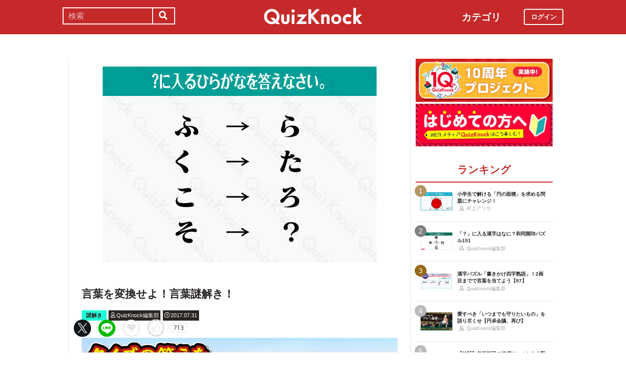

--- FILE ---
content_type: image/svg+xml
request_url: https://web.quizknock.com/assets/profile.svg
body_size: 630
content:
<?xml version="1.0" encoding="UTF-8"?>
<svg width="212px" height="192px" viewBox="0 0 212 192" version="1.1" xmlns="http://www.w3.org/2000/svg" xmlns:xlink="http://www.w3.org/1999/xlink">
    <!-- Generator: Sketch 51.3 (57544) - http://www.bohemiancoding.com/sketch -->
    <title>icon</title>
    <desc>Created with Sketch.</desc>
    <defs></defs>
    <g id="Page-1" stroke="none" stroke-width="1" fill="none" fill-rule="evenodd">
        <g id="icon" fill="#797979" fill-rule="nonzero">
            <path d="M105.5,107 C136.696521,107 162,83.0029554 162,53.417923 C162,23.8328906 136.696147,0 105.5,0 C74.3038534,0 49,23.9970446 49,53.417923 C49,82.8388014 74.3034787,107 105.5,107 Z M105.5,13.9708578 C128.377174,13.9708578 147.095237,31.7218772 147.095237,53.417923 C147.095237,75.1139687 128.377174,92.8646329 105.5,92.8646329 C82.6228258,92.8646329 63.9047632,75.1136134 63.9047632,53.4175677 C63.9047632,31.7215219 82.6224511,13.9708578 105.5,13.9708578 Z" id="Shape"></path>
            <path d="M7.48432281,192 L204.515677,192 C208.692991,192 212,188.847395 212,184.86512 C212,147.531018 180.147887,117 140.811075,117 L71.188925,117 C32.0263245,117 0,147.36494 0,184.86512 C0,188.847395 3.30700886,192 7.48432281,192 Z M71.188925,131.269761 L140.811075,131.269761 C169.356179,131.269761 192.853664,151.513293 196.509096,177.729881 L15.4909039,177.729881 C19.1459596,151.679371 42.6438209,131.269761 71.188925,131.269761 Z" id="Shape"></path>
        </g>
    </g>
</svg>